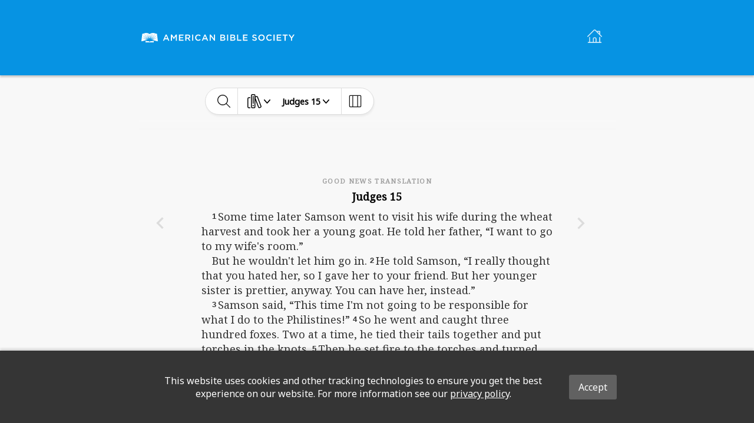

--- FILE ---
content_type: image/svg+xml
request_url: https://global-bible-images-prod.s3.amazonaws.com/485bd582-5c8d-46da-bc16-ca6ccfe1b112_abshorizontal.svg
body_size: 9780
content:
<?xml version="1.0" encoding="UTF-8" standalone="no"?>
<!DOCTYPE svg PUBLIC "-//W3C//DTD SVG 1.1//EN" "http://www.w3.org/Graphics/SVG/1.1/DTD/svg11.dtd">
<svg width="100%" height="100%" viewBox="0 0 2655 162" version="1.1" xmlns="http://www.w3.org/2000/svg" xmlns:xlink="http://www.w3.org/1999/xlink" xml:space="preserve" xmlns:serif="http://www.serif.com/" style="fill-rule:evenodd;clip-rule:evenodd;stroke-linejoin:round;stroke-miterlimit:1.41421;">
    <g transform="matrix(1,0,0,1,0,-1126.17)">
        <g transform="matrix(4.16667,0,0,4.16667,0,0)">
            <path d="M632.031,277.044L624.868,288.259L617.777,277.044L612.53,277.044L622.59,292.384L622.59,302.369L627.075,302.369L627.075,292.275L637.133,277.044L632.031,277.044ZM587.715,281.168L595.747,281.168L595.747,302.369L600.232,302.369L600.232,281.168L608.264,281.168L608.264,277.044L587.715,277.044L587.715,281.168ZM567.565,291.587L580.265,291.587L580.265,287.608L567.565,287.608L567.565,281.023L581.895,281.023L581.895,277.044L563.116,277.044L563.116,302.369L582.073,302.369L582.073,298.39L567.565,298.39L567.565,291.587ZM549.732,302.369L554.182,302.369L554.182,277.044L549.732,277.044L549.732,302.369ZM532.515,298.715C527.664,298.715 524.156,294.663 524.156,289.67C524.156,284.677 527.664,280.698 532.515,280.698C535.407,280.698 537.579,281.964 539.605,283.845L542.465,280.552C540.038,278.237 537.218,276.609 532.55,276.609C524.88,276.609 519.487,282.507 519.487,289.742C519.487,297.05 524.989,302.803 532.368,302.803C537.108,302.803 540.003,301.067 542.644,298.317L539.786,295.423C537.614,297.448 535.626,298.715 532.515,298.715ZM499.848,298.715C494.817,298.715 491.237,294.626 491.237,289.67C491.237,284.714 494.745,280.698 499.774,280.698C504.804,280.698 508.387,284.786 508.387,289.742C508.387,294.698 504.877,298.715 499.848,298.715ZM499.848,276.609C492.069,276.609 486.569,282.579 486.569,289.742C486.569,296.905 491.997,302.803 499.774,302.803C507.554,302.803 513.052,296.833 513.052,289.67C513.052,282.507 507.627,276.609 499.848,276.609ZM472.137,287.68C467.289,286.522 466.131,285.654 466.131,283.665C466.131,281.964 467.65,280.626 470.256,280.626C472.57,280.626 474.85,281.53 477.13,283.229L479.518,279.865C476.949,277.803 474.019,276.681 470.328,276.681C465.298,276.681 461.681,279.648 461.681,284.062C461.681,288.766 464.721,290.357 470.11,291.659C474.814,292.745 475.827,293.722 475.827,295.568C475.827,297.521 474.09,298.787 471.342,298.787C468.193,298.787 465.77,297.593 463.346,295.495L460.667,298.679C463.707,301.392 467.361,302.731 471.232,302.731C476.551,302.731 480.277,299.909 480.277,295.133C480.277,290.9 477.492,288.982 472.137,287.68ZM427.389,291.587L440.087,291.587L440.087,287.608L427.389,287.608L427.389,281.023L441.715,281.023L441.715,277.044L422.937,277.044L422.937,302.369L441.896,302.369L441.896,298.39L427.389,298.39L427.389,291.587ZM402.824,277.044L398.375,277.044L398.375,302.369L416.14,302.369L416.14,298.317L402.824,298.317L402.824,277.044ZM381.845,298.425L374.464,298.425L374.464,291.48L381.519,291.48C385.028,291.48 386.729,292.745 386.729,294.916C386.729,297.232 384.885,298.425 381.845,298.425ZM374.464,280.987L380.868,280.987C383.726,280.987 385.317,282.18 385.317,284.243C385.317,286.594 383.399,287.716 380.542,287.716L374.464,287.716L374.464,280.987ZM386.15,289.2C388.03,288.222 389.77,286.631 389.77,283.519C389.77,279.54 386.549,277.044 381.446,277.044L370.087,277.044L370.087,302.369L381.808,302.369C387.453,302.369 391.179,299.944 391.179,295.386C391.179,291.913 389.117,290.213 386.15,289.2ZM356.704,302.369L361.153,302.369L361.153,277.044L356.704,277.044L356.704,302.369ZM339.917,298.425L332.538,298.425L332.538,291.48L339.593,291.48C343.104,291.48 344.803,292.745 344.803,294.916C344.803,297.232 342.956,298.425 339.917,298.425ZM332.538,280.987L338.94,280.987C341.801,280.987 343.392,282.18 343.392,284.243C343.392,286.594 341.474,287.716 338.616,287.716L332.538,287.716L332.538,280.987ZM344.224,289.2C346.105,288.222 347.841,286.631 347.841,283.519C347.841,279.54 344.622,277.044 339.521,277.044L328.159,277.044L328.159,302.369L339.882,302.369C345.526,302.369 349.253,299.944 349.253,295.386C349.253,291.913 347.19,290.213 344.224,289.2ZM302.081,294.554L288.515,277.044L284.39,277.044L284.39,302.369L288.767,302.369L288.767,284.352L302.731,302.369L306.458,302.369L306.458,277.044L302.081,277.044L302.081,294.554ZM260.26,292.312L264.602,282.18L268.979,292.312L260.26,292.312ZM262.612,276.862L251.468,302.369L256.026,302.369L258.633,296.255L270.607,296.255L273.178,302.369L277.881,302.369L266.736,276.862L262.612,276.862ZM236.676,298.715C231.826,298.715 228.318,294.663 228.318,289.67C228.318,284.677 231.826,280.698 236.676,280.698C239.569,280.698 241.74,281.964 243.766,283.845L246.626,280.552C244.199,278.237 241.379,276.609 236.711,276.609C229.041,276.609 223.65,282.507 223.65,289.742C223.65,297.05 229.15,302.803 236.529,302.803C241.27,302.803 244.165,301.067 246.805,298.317L243.947,295.423C241.776,297.448 239.787,298.715 236.676,298.715ZM211.388,302.369L215.837,302.369L215.837,277.044L211.388,277.044L211.388,302.369ZM187.259,289.598L187.259,281.095L193.736,281.095C197.029,281.095 198.982,282.543 198.982,285.329C198.982,287.933 196.957,289.598 193.771,289.598L187.259,289.598ZM203.504,285.075C203.504,280.118 199.922,277.044 194.098,277.044L182.811,277.044L182.811,302.369L187.259,302.369L187.259,293.541L192.832,293.541L199.055,302.369L204.301,302.369L197.463,292.781C201.008,291.805 203.504,289.273 203.504,285.075ZM160.852,291.587L173.55,291.587L173.55,287.608L160.852,287.608L160.852,281.023L175.179,281.023L175.179,277.044L156.4,277.044L156.4,302.369L175.36,302.369L175.36,298.39L160.852,298.39L160.852,291.587ZM135.276,289.019L127.569,277.044L122.83,277.044L122.83,302.369L127.208,302.369L127.208,284.279L135.132,296.146L135.276,296.146L143.272,284.207L143.272,302.369L147.722,302.369L147.722,277.044L142.981,277.044L135.276,289.019ZM98.702,292.312L103.044,282.18L107.422,292.312L98.702,292.312ZM101.054,276.862L89.911,302.369L94.469,302.369L97.075,296.255L109.051,296.255L111.618,302.369L116.322,302.369L105.179,276.862L101.054,276.862Z" style="fill:white;fill-rule:nonzero;"/>
        </g>
        <g transform="matrix(4.16667,0,0,4.16667,0,0)">
            <path d="M34.333,275.175L35.503,294.98L41.033,271.318C38.765,272.058 36.417,273.269 34.333,275.175ZM41.086,271.3L37.665,295.399L48.438,270.291C46.562,270.226 43.747,270.441 41.086,271.3ZM64.981,273.888C62.513,273.423 60.213,272.822 58.517,272.335L41.702,297.409L65.483,278.158L64.981,273.888ZM65.492,278.234L43.343,298.946L66.666,288.24L65.492,278.234ZM66.677,288.334L44.665,300.764C49.859,300.109 54.574,301.549 55.68,301.896L55.68,301.893C55.68,301.893 55.728,301.91 55.816,301.939C55.88,301.961 55.92,301.974 55.931,301.978C57.191,302.397 63.017,304.263 68.618,304.879L66.677,288.334ZM55.931,271.539C55.92,271.534 55.88,271.521 55.816,271.501C55.728,271.47 55.68,271.455 55.68,271.455L55.68,271.457C54.871,271.203 51.911,270.421 48.503,270.291L39.802,296.208L58.455,272.316C57.24,271.965 56.344,271.675 55.931,271.539ZM12.935,271.457L12.935,271.455C12.935,271.455 12.888,271.47 12.801,271.501C12.737,271.521 12.698,271.534 12.685,271.539C12.274,271.675 11.379,271.965 10.164,272.316L28.816,296.208L20.114,270.291C16.706,270.421 13.748,271.203 12.935,271.457ZM20.179,270.291L30.952,295.399L27.531,271.3C24.87,270.441 22.056,270.226 20.179,270.291ZM0,304.879C5.599,304.263 11.425,302.397 12.685,301.978C12.698,301.974 12.737,301.961 12.801,301.939C12.888,301.91 12.935,301.893 12.935,301.893L12.935,301.896C14.042,301.549 18.758,300.109 23.952,300.764L1.941,288.334L0,304.879ZM3.636,273.888L3.135,278.158L26.915,297.409L10.1,272.335C8.404,272.822 6.104,273.423 3.636,273.888ZM33.114,294.98L34.286,275.175C32.2,273.269 29.85,272.058 27.585,271.318L33.114,294.98ZM1.953,288.24L25.274,298.946L3.125,278.234L1.953,288.24Z" style="fill:white;fill-rule:nonzero;"/>
        </g>
        <g transform="matrix(4.16667,0,0,4.16667,0,0)">
            <path d="M53.218,305.736C53.17,305.754 53.101,305.763 53.005,305.763L52.806,305.763L52.806,305.317L52.996,305.317C53.119,305.317 53.208,305.332 53.264,305.362C53.32,305.393 53.348,305.453 53.348,305.543C53.348,305.637 53.304,305.701 53.218,305.736ZM53.562,305.522C53.562,305.364 53.498,305.258 53.369,305.205C53.295,305.174 53.18,305.16 53.026,305.16L52.587,305.16L52.587,306.407L52.806,306.407L52.806,305.92L52.982,305.92C53.098,305.92 53.181,305.933 53.229,305.96C53.308,306.006 53.348,306.101 53.348,306.243L53.348,306.342L53.352,306.381C53.353,306.386 53.353,306.391 53.355,306.395L53.358,306.407L53.562,306.407L53.556,306.392C53.55,306.381 53.546,306.36 53.544,306.328C53.543,306.294 53.541,306.263 53.541,306.234L53.541,306.144C53.541,306.081 53.52,306.017 53.474,305.951C53.428,305.885 53.357,305.845 53.259,305.829C53.335,305.818 53.397,305.797 53.439,305.769C53.522,305.715 53.562,305.634 53.562,305.522ZM53.739,306.484C53.549,306.675 53.318,306.771 53.044,306.771C52.773,306.771 52.543,306.675 52.351,306.484C52.161,306.291 52.067,306.06 52.067,305.787C52.067,305.518 52.162,305.286 52.353,305.096C52.544,304.904 52.774,304.808 53.044,304.808C53.315,304.808 53.548,304.904 53.739,305.096C53.929,305.286 54.026,305.518 54.026,305.787C54.026,306.06 53.929,306.291 53.739,306.484ZM53.853,304.984C53.63,304.762 53.361,304.652 53.044,304.652C52.732,304.652 52.464,304.762 52.244,304.984C52.022,305.205 51.911,305.472 51.911,305.786C51.911,306.102 52.019,306.371 52.24,306.593C52.462,306.816 52.729,306.928 53.044,306.928C53.361,306.928 53.63,306.816 53.853,306.593C54.075,306.37 54.187,306.102 54.187,305.786C54.187,305.471 54.075,305.204 53.853,304.984ZM34.315,306.881L30.509,304.72L17.24,304.72L17.24,309.043L51.434,309.043L51.434,304.72L38.12,304.72L34.315,306.881Z" style="fill:white;fill-rule:nonzero;"/>
        </g>
    </g>
</svg>
